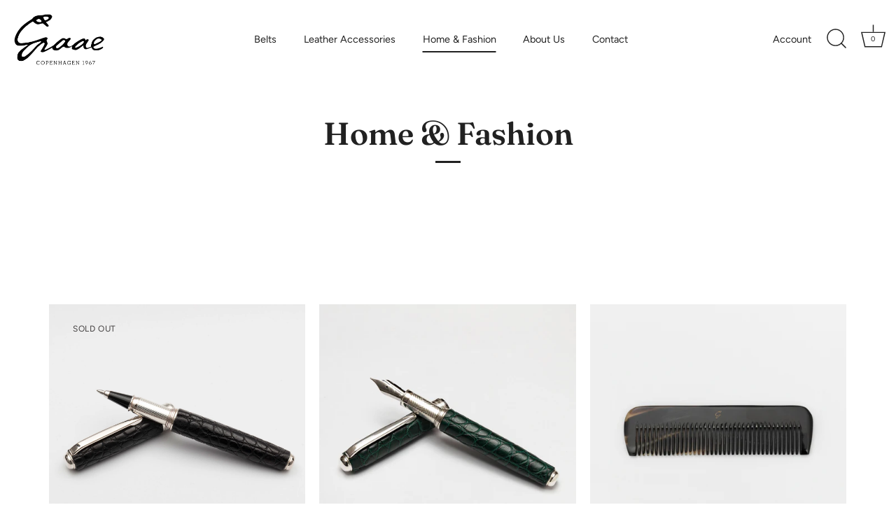

--- FILE ---
content_type: image/svg+xml
request_url: https://graaecopenhagen.com/cdn/shop/files/MobilePay_120x.svg?v=1692792177
body_size: -241
content:
<svg viewBox="0 0 38 24" xmlns="http://www.w3.org/2000/svg" width="38" height="24" aria-labelledby="pi-mobilepay"><path opacity=".07" d="M35 0H3C1.3 0 0 1.3 0 3v18c0 1.7 1.4 3 3 3h32c1.7 0 3-1.3 3-3V3c0-1.7-1.4-3-3-3z"/><path fill="#fff" d="M35 1c1.1 0 2 .9 2 2v18c0 1.1-.9 2-2 2H3c-1.1 0-2-.9-2-2V3c0-1.1.9-2 2-2h32"/><path fill-rule="evenodd" clip-rule="evenodd" d="M20.05 15.296s2.53-.771 4.282-.776c2.896-.007 4.857 1.15 4.857 1.15v-5.61s-1.97-1.02-4.453-1.09c-2.481-.068-4.687 1.012-4.687 1.012v5.313z" fill="#5A78FF"/><path fill-rule="evenodd" clip-rule="evenodd" d="m17.308 9.19 2.082 4.957V9.396s1.646-.882 3.485-1.13c1.84-.249 4.181.08 4.181.08l-1.133-2.707s-2.461-.159-4.69.794c-2.228.952-3.925 2.756-3.925 2.756z" fill="#5A78FF"/><path d="m21.428 5.676-.82-1.99a1.818 1.818 0 0 0-2.37-.996l-5.663 2.334a1.818 1.818 0 0 0-.98 2.376l5.46 13.247a1.818 1.818 0 0 0 2.37.995l5.662-2.334a1.817 1.817 0 0 0 .98-2.376l-.677-1.642s-.462-.027-.676-.033c-.226-.006-.644-.001-.644-.001l.88 2.136a.606.606 0 0 1-.326.793l-5.663 2.333a.606.606 0 0 1-.79-.331L12.711 6.94a.606.606 0 0 1 .327-.792L18.7 3.814a.606.606 0 0 1 .79.332l.83 2.011s.383-.187.59-.27c.206-.082.518-.211.518-.211z" fill="#5A78FF"/></svg>